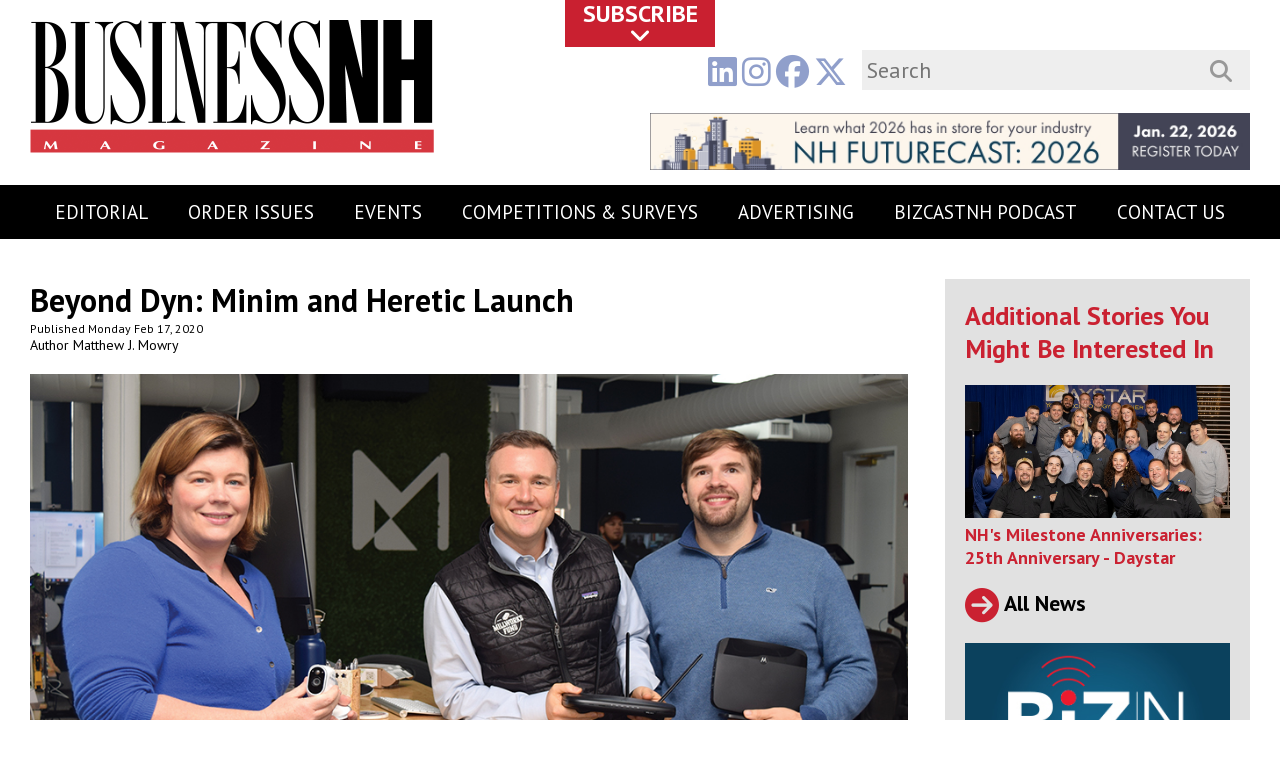

--- FILE ---
content_type: text/html; charset=UTF-8
request_url: https://www.businessnhmagazine.com/article/beyond-dyn-minim-and-heretic-launch
body_size: 5735
content:
<!DOCTYPE html>
<html lang="en">
	<head>
		<meta http-equiv="content-type" content="text/html; charset=iso-8859-1" charset="UTF-8" />
		<title>Business NH Magazine</title>
		<meta name="description" content="" />
		<meta name="viewport" content="width=device-width"/>
		<base href="https://www.businessnhmagazine.com/">
		<link defer href="https://www.firehorse-cms.com/Assets/CSS/style.css?d=1768925377" rel="stylesheet" type="text/css">
		<script src="//code.jquery.com/jquery-3.3.1.min.js" type="text/javascript"></script>
		<script src="https://www.firehorse-cms.com/Assets/JS/loadstylesheet.js" type="text/javascript"></script><style>.bg-black { background-color: #000; padding: 20px 0;}.bg-red { background-color: #c92030; padding: 20px 0;}.bg-grey { background-color: #666; padding: 20px 0;}.bg-mgrey { background-color: #e1e1e1; padding: 20px 0;}.bg-lgrey { background-color: #efefef; padding: 20px 0;}</style><script type='text/javascript' src='https://platform-api.sharethis.com/js/sharethis.js#property=59c939929b774c00116590ad&product=inline-share-buttons' async='async'></script><script defer type="text/javascript" src="https://www.businessnhmagazine.com/Components/Ad/Assets/JS/Ad.php"></script><script defer type="text/javascript" src="https://www.businessnhmagazine.com/Components/Ad/Assets/JS/AdClicked.php"></script>
					<script>
						$(document).ready(function() {
							loadStyleSheet('https://www.businessnhmagazine.com//Components/Newsarticle/Assets/CSS/Block.NewsArticle.css');
						});
					</script>
				<link rel="canonical" href="https://www.businessnhmagazine.com/article/beyond-dyn-minim-and-heretic-launch" />
					<meta property="og:title" content="Beyond Dyn: Minim and Heretic Launch: Business NH Magazine" />
					<meta property="og:description" content="" />
					<meta property="og:image" content="https://www.businessnhmagazine.com/UploadedFiles/NewsArticle/8334/Minim.jpg" />
					<meta property="og:site_name" content="" />
					<meta property="og:url" content="https:/www.businessnhmagazine.com/article/beyond-dyn-minim-and-heretic-launch" />
				

						<!-- Google tag (gtag.js) -->
						<script async src="https://www.googletagmanager.com/gtag/js?id=G-K52CJ3NRX3"></script>
						<script>
						  window.dataLayer = window.dataLayer || [];
						  function gtag(){dataLayer.push(arguments);}
						  gtag("js", new Date());

						  gtag("config", "G-K52CJ3NRX3");
						</script>
							<link defer href="https://www.businessnhmagazine.com/Templates/Default/template.css?d=1768925377" rel="stylesheet" type="text/css">
		<script defer src="https://kit.fontawesome.com/f0b4594077.js" crossorigin="anonymous"></script>
		<script defer src="https://www.businessnhmagazine.com/Templates/Default/template.js?d=1768925377" type="text/javascript"></script>
							<link rel="icon" type="image/png" href="https://www.businessnhmagazine.com/Icon.jpg">
			</head>
	<body>
				<div id="subscribe">
			<div id="subscribe-drop" class="clearer">
				<div class="container clearer">
					<div id="title" class="clearer">
						<div id="logo">
							<a href="https://www.businessnhmagazine.com/">
								<img src="https://www.businessnhmagazine.com/Business-NH-Magazine.png" alt="Business NH Magazine"/>
							</a>
						</div>
						Newsletter and Subscription Sign Up
					</div>
					<div class="flex">
						<div class="subscribe-intro">
							<strong class="title">Stay in touch! </strong><br />
							Start by signing up for our email updates by filling out the form to the right.  When you submit, you'll be signed up and then directed to our online subscription form.
						</div>
						<div id="subscribeFormWrapper">
							<div id="subscribe-form" class="subscribe-form">
								<label for="email">Email:</label> <input type="email" validate="email" name="email" id="email" required><br />
								<label for="fname">First Name:</label> <input type="text" name="fname" id="fname" required><br />
								<label for="lname">Last Name:</label> <input type="text" name="lname" id="lname" required><br />
								<input type="button" name="submitSubscribe" id="submitSubscribe" value="Submit">
							</div>
							<div id="subscribeMessage"></div>
						</div>
					</div>
				</div>
			</div>
			<div id="subscribe-tab" class="subscribe-action">
			Subscribe<br /><i class="fa fa-angle-down" aria-hidden="true"></i>
			</div>
		</div>
		<header>
			<div id="header" class="container">
				<div id="logo"><a href="https://www.businessnhmagazine.com/"><img src="https://www.businessnhmagazine.com/Business-NH-Magazine.png" width="404" height="133" alt="Business NH Magazine"></a></div>
				<div id="headerRight">
					<div class="flex">
						<div id="social">
															<a class="social linkedin" href="http://www.linkedin.com/company/business-nh-magazine" target="_blank"><i class="fa-brands fa-linkedin"></i></a> 
																						<a class="social instagram" href="https://www.instagram.com/businessnhmagazine" target="_blank"><i class="fa-brands fa-instagram"></i></a> 
																						<a class="social facebook" href="http://www.facebook.com/BusinessNHMag" target="_blank"><i class="fa-brands fa-facebook"></i></a> 
																						<a class="social twitter" href="https://twitter.com/BusinessNHMag" target="_blank"><i class="fa-brands fa-x-twitter"></i></a> 
													</div>		
						<div id="search">
							<form action="https://www.businessnhmagazine.com/search/" method="get">
								<input type="text" required="yes" name="search" placeholder="Search" required><input type="submit" name="submit" value="&#xf002;">
							</form>
						</div>
					</div>		
					<div id="cart">
											</div>
					<div id="topBanner">
						<a class="AdLink" rel="151" href="https://www.businessnhmagazine.com/nh-futurecast-2026" target="_blank"><img src="https://www.businessnhmagazine.com/Components/Ad/Assets/AJAX/ShowAd.php?id=151" alt="NH Futurecast: 2026"></a>					</div>
				</div>
			</div>
			<div id="navigation">
				
			<div id="nav" class="nav">
			<div id="mobile-nav">
				<div>
				<div class="bar"></div>
				<div class="bar"></div>
				<div class="bar"></div>
				</div>
				<span>MENU</span>
			</div>
			<ul class="clear">
			<li class="dropdown" rel="1"><a href="https://www.businessnhmagazine.com/editorial" >Editorial</a><ul><li><a href="https://www.businessnhmagazine.com/editorial-calendar" >Editorial Calendar</a><li><a href="https://www.businessnhmagazine.com/how-to-get-coverage" >How to get coverage</a><li><a href="https://www.businessnhmagazine.com/subscribe" >Subscribe</a><li><a href="https://www.businessnhmagazine.com/policies" >Policies</a></ul></li><li class="" rel="8"><a href="https://www.businessnhmagazine.com/order-issues" >Order Issues</a></li><li class="dropdown" rel="9"><a href="https://www.businessnhmagazine.com/events" >Events</a><ul><li><a href="https://www.businessnhmagazine.com/nh-futurecast-2026" >NH Futurecast: 2026</a><li><a href="https://www.businessnhmagazine.com/2026-ultimate-biznh-bash" >2026 Ultimate Biz(NH) Bash</a><li><a href="https://www.businessnhmagazine.com/made-in-nh-expo" >Made in NH Expo</a><li><a href="https://www.businessnhmagazine.com/2025-business-of-the-year-awards-luncheon" >2025 Business of the Year Awards Luncheon</a><li><a href="https://www.businessnhmagazine.com/breakfast-with-the-best" >Breakfast With the Best</a><li><a href="https://www.businessnhmagazine.com/launch-603" >Launch 603</a><li><a href="https://www.businessnhmagazine.com/annual-events" >Annual Events</a><li><a href="https://www.businessnhmagazine.com/nh-health-care-forum" >NH Health Care Forum</a></ul></li><li class="dropdown" rel="10"><a href="https://www.businessnhmagazine.com/competitions" >Competitions & Surveys</a><ul><li><a href="https://www.businessnhmagazine.com/top-women-led-businesses-in-nh" >Top Women-Led Businesses in NH</a><li><a href="https://www.businessnhmagazine.com/top-100-private-companies" >Top 100 Private Companies</a><li><a href="https://www.businessnhmagazine.com/top-engineering-firms" >Top Engineering Firms</a><li><a href="https://www.businessnhmagazine.com/top-credit-unions-in-nh" >Top Credit Unions In NH</a><li><a href="https://www.businessnhmagazine.com/top-banks-in-nh" >Top Banks In NH</a><li><a href="https://www.businessnhmagazine.com/startup-stars" >Startup Stars</a><li><a href="https://www.businessnhmagazine.com/best-companies-to-work-for" >Best Companies to Work For</a><li><a href="https://www.businessnhmagazine.com/business-of-the-year-awards" >Business of the Year Awards</a><li><a href="https://www.businessnhmagazine.com/top-law-firms" >Top Law Firms</a><li><a href="https://www.businessnhmagazine.com/top-family-owned-businesses" >Top Family-Owned Businesses</a></ul></li><li class="dropdown" rel="11"><a href="https://www.businessnhmagazine.com/advertising" >Advertising</a><ul><li><a href="https://www.businessnhmagazine.com/submission-guidelines" >Submission Guidelines</a><li><a href="https://www.businessnhmagazine.com/demographics" >Demographics</a><li><a href="https://www.businessnhmagazine.com/circulation" >Circulation</a><li><a href="https://www.businessnhmagazine.com/request-a-media-kit" >Request a Media Kit</a><li><a href="https://www.businessnhmagazine.com/special-services" >Special Services</a></ul></li><li class="" rel="12"><a href="https://www.businessnhmagazine.com/bizcastnh-podcast" >BizCastNH Podcast</a></li><li class="dropdown" rel="7"><a href="https://www.businessnhmagazine.com/contact-us" >Contact Us</a><ul><li><a href="https://www.businessnhmagazine.com/about-us" >About Us</a><li><a href="https://www.businessnhmagazine.com/feedback" >Feedback</a></ul></li></ul></div>			</div>
		</header>
		<main>
			<div id="main">
				<div class="block large-top-padding large-bottom-padding block-newsarticles NewsArticleBlock"><div class="container"><div class="withsidebar flex"><div class="col1"><div class="articleHeader"><h1>Beyond Dyn: Minim and Heretic Launch</h1><p class="published">Published Monday Feb 17, 2020</p><p class="author">Author Matthew J. Mowry</p></div><div class="articleBody"><p><img src="https://www.businessnhmagazine.com/UploadedFiles/Images/Minim.jpg" alt="" width="1000" height="608" /><br /><em>From left: Liz Hitchcock&comma; Gray Chynoweth and Jeremy Hitchcock of Minim. Photo by Christine Carignan.</em></p>
<hr />
<p>For most of its existence&comma; Dyn was the type of tech firm everyone in NH wanted to replicate. A fast-growing company known as a cool employer of young talent&comma; Dyn was absorbed by Oracle in 2016 when it was reportedly purchased for more than $600 million. (The Manchester location officially closes this month.) But that&rsquo;s not to say there aren&rsquo;t traces of its innovation still to be found.</p>
<p>Several former leaders and employees are starting new ventures. Among them is Minim&comma; a cloud-managed Wi-Fi and IoT security startup&comma; founded by Dyn co-founder and former CEO Jeremy Hitchcock. And he&rsquo;s enlisted seven former co-workers in the new venture&comma; including former Dyn COO Gray Chynoweth and Minim&rsquo;s CEO.</p>
<p><strong>Minim Secures Homes</strong><br />As homes become more connected and smarter&comma; homeowners are increasingly vulnerable to online attacks. Minim&comma; in Manchester&comma; markets its software to internet service providers and consumer device manufacturers as an extra layer of security. A mobile app provides reports on security issues&comma; parental controls and customer support. &nbsp;</p>
<p>&ldquo;You want to feel secure at home&comma;&rdquo; Hitchcock says. &ldquo;We lock our cars and house doors. People want that same <br />[Wi-Fi] security.&rdquo;</p>
<p>Chynoweth says with one app&comma; a homeowner can ensure the security of their network and all the devices on it. Hitchcock notes Minim can also determine what&rsquo;s behind any problems.</p>
<p>Liz Hitchcock&comma; a founder and investor in Minim and a former Dyn employee&comma; says she knew they were on the right path when an engineer told her that her own home had been compromised. &ldquo;I felt safer&comma;&rdquo; she says of knowing it was addressed. She also likes that when it&rsquo;s time for the kids to do homework&comma; she can shut off the internet or see what they are doing online.</p>
<p>Launched a year ago&comma; Minim has helped more than 55 service providers and tens of thousands of users&comma; Jeremy Hitchcock says. The company started with five engineers and is already up to 32.</p>
<p>So why did these successful executives even want to start a new company? &ldquo;When what you love is building a successful company&comma; you do more of that&comma;&rdquo; says Chynoweth.</p>
<p>Jeremy Hitchcock says he was inspired by a highly publicized attack on Dyn in 2016. The Mirai botnet used more than 600&comma;000 unsecure webcams and other devices to attack and take down Dyn&rsquo;s system&comma; subsequently taking offline Twitter&comma; Reddit&comma; Netflix and Airbnb.</p>
<p>And while Dyn is gone&comma; its presence lives on in NH&rsquo;s tech ecosystem. &ldquo;The culture of Dyn remains active. The people who made up the company are still sticking together&comma;&rdquo; Chynoweth says. &ldquo;What&rsquo;s more exciting than one company changing the tech scene is 10.&rdquo;</p>
<p><strong>Automating Sales</strong><br />Another startup emerging from that talent pool is Heretic Technology in Goffstown. The firm was founded by CEO Brent Hale&comma; a former sales manager at Dyn. Heretic&rsquo;s first product&comma; Maverick&comma;&nbsp;is a virtual sales assistant app designed to develop sales prospects and automate engagement.</p>
<p>Hale originally started Heretic as a development and consulting firm in 2017. &ldquo;People were struggling on the sales side with engagement and relationships&comma;&rdquo; he says.</p>
<p>Hale says most sales products don&rsquo;t solve the real issues salespeople face. &ldquo;What about the people I need to stay connected with? People who say my budget season is X&comma; call me back then. As a rep&comma; I don&rsquo;t know where I will be in six months.&nbsp; If I forget to follow up or don&rsquo;t have time&comma; I will likely have lost that relationship and potential sale&comma;&rdquo; Hale says.</p>
<p>Maverick allows salespeople to create automated responses from customizable email templates and then set them to be sent to clients at a certain time.</p>
<p>&ldquo;You can write a customized email talking about Thanksgiving coming up or asking if maternity leave went well.&nbsp; Maverick will automatically send it&comma;&rdquo; Hale says.</p>
<p>Once it has made contact&comma; Maverick creates a listing in the customer management system and limits how much email can be sent to avoid being labeled a spammer.</p>
<p>&ldquo;If you want contacts to know about a webinar coming up&comma; [Maverick] will send a message out to your contacts&comma;&rdquo; Hale says.</p>
<p>Maverick costs $100 to $200 per month per rep&comma; depending on the level of service.</p>
<p>For more information about Minim&comma; visit <a href="http://www.minim.co" target="_blank">minim.co</a>. For details on Maverick&comma; visit <a href="http://www.maverickapp.io" target="_blank">maverickapp.io</a>.</p>
										<div class="articleLinks flex">
											<div class="col1">
												<a href="https://www.businessnhmagazine.com/article" class="button">All Stories</a>
											</div>
											<div class="col2">
												<!-- ShareThis BEGIN -->
												<div class="sharethis-inline-share-buttons"></div>
												<!-- ShareThis END -->
											</div>
										</div>
										</div></div><div class="col2 sidebar"><div class="sidebarWrapper"><div class="upsell"><h2>Additional Stories You Might Be Interested In</h2>
															<aside>
																<a href="https://www.businessnhmagazine.com/article/nhs-milestone-anniversaries-25th-anniversary-daystar"><img src="https://www.businessnhmagazine.com/UploadedFiles/NewsArticle/12899/Daystar-25.jpg" class="" alt="NH's Milestone Anniversaries: 25th Anniversary - Daystar">
																<h3>NH's Milestone Anniversaries: 25th Anniversary - Daystar</h3></a>
															</aside>
														<a href="https://www.businessnhmagazine.com//editorial" class="all-stories"><i class="fa fa-arrow-circle-right" aria-hidden="true"></i> All News</a></div><a class="AdLink" rel="54" href="https://www.businessnhmagazine.com/bizcastnh-podcast" target="_blank"><img src="https://www.businessnhmagazine.com/Components/Ad/Assets/AJAX/ShowAd.php?id=54" alt="Listen to the latest episode of the BizCast NH podcast"></a></div></div></div></div></div>			</div>
		</div>
		</main>
		<footer>
			<div id="footer" class="container clearer">
			
			<div id="social">
									<a class="social linkedin" href="http://www.linkedin.com/company/business-nh-magazine" target="_blank"><i class="fa-brands fa-linkedin"></i></a> 
													<a class="social instagram" href="https://www.instagram.com/businessnhmagazine" target="_blank"><i class="fa-brands fa-instagram"></i></a> 
													<a class="social facebook" href="http://www.facebook.com/BusinessNHMag" target="_blank"><i class="fa-brands fa-facebook"></i></a> 
													<a class="social twitter" href="https://twitter.com/BusinessNHMag" target="_blank"><i class="fa-brands fa-x-twitter"></i></a> 
							</div>	
			Copyright &copy; 2005-2026 
			Business NH Magazine.<br />
			All Rights Reserved. &#8226; 
			1001 Elm St. &#8226; 
			Suite 204 &#8226; 
			Manchester, NH 03101 &#8226; 
			Phone: <a href="tel:603-626-6354">603-626-6354</a> &#8226; 
			Fax: 			<br /><br />
			<a href="http://www.firehorsecreative.com" target="_blank"><img src="https://www.firehorse-cms.com/Assets/Images/logo-white.png" alt="Site by Firehorse Creative"></a>
			</div>
					</footer>
	</body>
</html>


--- FILE ---
content_type: text/html; charset=UTF-8
request_url: https://www.businessnhmagazine.com/Components/Ad/Assets/JS/AdClicked.php
body_size: 250
content:

				$(document).ready(function() {
					$('a.AdLink').bind('click',function() {
						$.ajax({
							type: 'POST',
							url: 'https://www.businessnhmagazine.com/Components/Ad/Assets/AJAX/AdClicked.php',
							data: 'adid='+$(this).attr('rel'),
							success: function(msg){
								//console.log(msg);
							}
						});
					});
				});
			

--- FILE ---
content_type: text/css
request_url: https://www.businessnhmagazine.com/Templates/Default/template.css?d=1768925377
body_size: 4250
content:
@import url('https://fonts.googleapis.com/css?family=PT+Sans:400,400i,700,700i');
@import url('https://maxcdn.bootstrapcdn.com/font-awesome/4.4.0/css/font-awesome.min.css');
* {
	margin:0px;
	padding:0px;
	box-sizing:border-box;
}
body {
	font-family:"PT Sans", Arial,Verdana,sans-serif;
	font-size:18px;
	color:#000;
}

.Alert {
	background-color: #F7D3A5;
}

.BadAlert {
	border: 1px solid red;
	height: auto;
	background: #EFE0E0;
	border-radius: 5px;
	-moz-border-radius: 5px;
	padding: 10px;
	margin-bottom: 10px;
} 

.BadNews {
	color: red;
	font-weight: bold;
}

.GoodAlert {
	padding: 10px;
	border: 1px solid green;
	height: auto;
	background: #E2EFE0;
	border-radius: 5px;
	-moz-border-radius: 5px;
	margin-bottom: 10px;
}
.fa-facebook-square {
	color: blue;
	margin: 0px 7px 0px 0px;
}
img {
	max-width:100%;
	height:auto;
}
.container {
	max-width: 1240px;
	margin:0px auto;
	padding:0px 10px;
}
input {
	border-radius: 0;
}
input[type=radio] {
}
.clearer:after {
	content:' ';
	display:block;
	clear:both;
}
.Shipping {font-size: 11px;}
.BadNews {color: red;}
.GoodNews {color: green;}
ul,ol {margin-left: 15px;}
.col1of3 {width: 33%; float: left; padding-right: 15px;}
.col1of2 {width: 50%; float: left; padding-right: 15px;}
.col3of3 {width: 100%; float: left;}
.Subscribe label {display:block;width:100%;margin: 5px 0px 4px}
.Subscribe input,
.Subscribe select,
.Subscribe textarea {
	width: 100%;
	border: 1px solid #c8c8c8;
	padding: 8px;
	border-radius: 3px;
	background: #fff;
}
.Subscribe textarea {
	height: 50px;
}
.Subscribe input[type=radio] {
	width: 20px;
}
.Subscribe input[type="submit"] {
	background: #ca2131;
	color: #fff;
	font-size: 20px;
	font-weight: bold;
	padding: 10px;
	display:block;
	width: 250px;
	text-align:center;
	text-transform: uppercase;
	margin: 15px 0;
}
.issueImage {width: 33%; float: right;margin: 0px 0px 15px 15px}
li {line-height: 24px;}
h4 {font-size: 26px;}
/* SUBSCRIBE */
#subscribe {
	position:fixed;
	width:100%;
	z-index:5;
}
#subscribe-drop {
	background-color:#c92030;
	color:#fff;
	width:100%;
	padding:10px;
	display:none;
}
#subscribe #title {
	background-color:#fff;
	padding:15px;
	font-size:44px;
	line-height:180%;
	text-align:center;
	color:#000;
	margin-bottom:15px;
	font-weight:bold;
}
#subscribe #logo {
	float:left;
	margin:0px 100px 0px 30px;
	width:250px;
	vertical-align:middle;
}
#subscribe #logo img {
	display:block;
}
#subscribe .subscribe-intro {
	padding-left:40px;
	width: 50%;
}
#subscribe #subscribeFormWrapper {
	width: 50%;
}
#subscribeMessage * {
	text-align: center;
	color: #fff;
}
#subscribeMessage p {
	margin-bottom: 5px;
}
.subscribe-form label {
	width:30%;
	display:inline-block;
	text-align:right;
	padding:5px;
}
.subscribe-form input:not([type='button']) {
	background-color:#fff;
	padding:5px;
	width:61%;
}
.subscribe-form input[type='button'] {
	background-color:#000;
	color:#fff;
	padding:5px 30px;
	border:1px solid #fff;
	text-transform:uppercase;
	font-size:20px;
	display:block;
	text-align:center;
	margin:0px 0 0 31%;
	width:61%;
}
#subscribe #subscribe-tab {
	background-color:#c92030;
	display:block;
	text-align:center;
	margin:0px auto;
	color:#fff;
	text-transform:uppercase;
	font-weight:bold;
	font-size:24px;
	line-height:75%;
	padding-top:5px;
	width:150px;
	cursor:pointer;
}
/* SUBSCRIBE */
/* HEADER */
header {
	position:relative;
	z-index:3;
}
#header #logo {
	padding:20px 0px;
	float:left;
	width: 40%;
}
#header #topBanner {
	width: 100%;
	max-width: 600px;
	height: auto;
	float: right;
	margin-top:10px;
}
#header #search {
	width:53%;
}
#header #search form {
	float:right;
	width:100%;
}
#header #search form input {
	height:40px;
	width:85%;
	padding-left:5px;	
	color:#000;
	background-color:#eee;
	font-size:22px;
	vertical-align:middle;
}
#header #search form input[type='text'] {
	border-right:0px;
	margin: 0;
}
#header #search form input[type='submit'] {
	width:15%;
	height:40px;
	background-color:#eee;	
	padding:0px;
	border:0px;
	vertical-align:middle;
	text-align:center;
	color:#989898;
	font-family: FontAwesome, 'Helvetica Neue', Helvetica, Arial, sans-serif;
}
#header #headerRight {
	float: left;
	width: 60%;
}
#header #headerRight .flex {
	margin-top: 50px;
}
#header #cart {
	display: block;
	text-align: right;
	color: #000;
	font-size: 26px;
	margin-top: 10px;
}
	.notification-number {
		color: #fff;
		background: red;
		border-radius: 10px;
		font-size: 10px;
		width: 14px;
		display: block;
		height: 14px;
		line-height: 14px;
		text-align: center;
		position: absolute;
		top: 5px;
		left: 0px;
		z-index: 99;
	}
	.notification-number.number0 {
		display: none;
	}
#header #social {
	width: 45%;
	text-align: right;
	margin-right:2%;
}
#header .viewCart {
	margin-bottom: 10px;
}
#header a.social {
	color:rgba(33,63,151,.5);
	padding-top:4px;
	width:40px;
	height:40px;
	font-size:33px;
}
#header a.social:hover {
	color:rgba(33,63,151,.8);
}
/* ^ HEADER */
/* NAVIGATION */
header #nav {
	background-color:#000;
	clear:both;
}
header #nav {
	text-align:center;
}
header #nav > ul {
	list-style:none;
	display:inline-block;
	width:100%;
	display:block;
	margin:0px auto;	
    font-size: 0px; /*elimiates spacing between li*/
}
header #nav ul li {
	margin-bottom:0px;
}
header #nav > ul > li {
	display:inline-block;
}
header #nav a {
	text-decoration:none;
}
header #nav li:hover a {
	color:#fff;
}
header #nav ul li a {
	color:#fff;
	text-decoration:none;
	text-transform:uppercase;
	display:block;
	padding:15px 20px;
	font-size:19px;
	font-weight:400;
	margin: 0;
}
header #nav > ul > li:hover > a {
	background-color:#999;
}
header #nav > ul > li ul  {
	display:none;
	position:absolute;
    text-align:left;
	background-color:rgba(0,0,0,.75);
	margin-left:0px;
}
header #nav > ul > li ul li {
	display:block;
}
header #nav > ul > li ul li a {
	font-weight:300;
	padding:10px 20px;
}
header #nav > ul > li ul li:hover a {
	background-color:#999;
}
/* ^ NAVIGATION */
/* CONTENT */
#main {
	margin-top:0px;
}
#left {
	float:left;
	width:75%;
	padding-right:50px;
	padding-bottom:30px;
}
#right {
	float:left;
	width:25%;
	background-color:#e1e1e1;
	padding:20px;
}
#right img {
	max-width: 100%;
	min-width: 1px;
}
#right .AdLink {
	width: 100%;
	text-align: center;
	margin-top: 15px;
	display:block;
}
#right .homeArticle {
	min-height: 100px;
}
.Quantity {
	width: 100px;
	padding: 10px;
	border-radius: 5px;
}
#share {
	float:right;
}
aside {
	margin-bottom:20px;
}
h1 {
	color:#ca2131;
	font-size:34px;
	border-bottom:1px solid #000;
	margin-bottom:20px;
}
h2 {
	color:#ca2131;
	font-size:26px;
	margin-bottom:20px;
}
h3 {
	color:#ca2131;
	font-size:18px;
}
/* HEADER */
	header .nav ul li a {
		color: #fff;
	}
/* ^ HEADER */
article h1 {
	color:#000;
	font-size:32px;
	border-bottom:0px;
	margin-bottom:0px;
}
.published {
	font-size:12px;
	margin-bottom: 0px;
}
.author {
	font-size:14px;
	margin-bottom: 0px;
}
.articleText {margin-top: 15px;}
a {
	color:#ca2131;
    -webkit-transition: all 0.25s ease;
    transition: all 0.25s ease;
	text-decoration:none;
}
a:hover {
	color:#8a0915;
}
main a:hover {
	text-decoration: underline;
}
.Exhibitor {
	padding: 10px;
	background: #fff;
	margin-bottom: 5px;
}
.Exhibitor:nth-of-type(even) {
	background: #efefef;
}
.Exhibitor img {
	max-width: 150px;
	float: right;
	margin: 0px 0px 15px 15px;
}
.button {
	background-color:#c92030;
	border:1px solid #fff;
	padding:10px 20px;
	font-size:24px;
	color:#fff;
	text-decoration:none;
	display:inline-block;
	font-weight:400;
	text-transform:uppercase;
	margin-top: 10px;
}
.button-small {
	font-weight: normal;
	padding: 5px 10px;
	font-size: 20px;
	border-radius: 10px;
}
.button:hover {
	background-color:#8a0915;
	color:#fff;
}
.circle {
	margin:0px auto;
	border-radius:50%;
	font-size:25px;
	overflow:Hidden;
	display:inline-block;
	text-align:center;
	width:40px;
	height:40px;
	padding-top:3px;
	vertical-align:middle;
}
.circle.light {
	background-color:#fff;
	color:#666;
}
hr {
	border-style:solid;
	border-top:1px;
	border-color:#000;
	height:0px;
	margin:15px 0px;
	display:block;
	clear:both;
}
div.all-stories {
	text-align:center;
	position:relative;
}
div.all-stories a {
	background-color:#fff;
	position:relative;
	z-index:2;
	padding:0px 30px;
	position:absolute;
	margin-top:-20px;
	margin-left:-90px;
}
a.all-stories {
	font-size:22px;
	color:#000;
	font-weight:bold;
}
a.all-stories .fa {
	color:#ca2131;
	font-size:34px;
	vertical-align:top;
}
div.all-stories hr {
	width:100%;
	top:50%;
	z-index:1;
	margin:0px;
}
.tilt {
	border:3px solid #fff;
	-ms-transform: rotate(-7deg); /* IE 9 */
    -webkit-transform: rotate(-7deg); /* Chrome, Safari, Opera */
    transform: rotate(-7deg);
}
#top-stories #scroller {
	margin-bottom:30px;
}
#top-stories #scroller #scroller-slider > div {
	float:left;
	padding:0px 10px;
	width:305px;
	max-width: 305px;
	max-height: 340px;
	overflow: hidden;
}
#top-stories .stories.setheight > div {
	float:left;
	padding:0px 10px;
	max-width:305x;
	max-height: 350px;
	height: 350px;
	width:33%;
	overflow: hidden;
}
#xtop-stories .stories > div:first-of-type {
	padding-left:0px;
	max-width:300px;
}
#xtop-stories .stories > div:last-of-type {
	padding-right:0px;
	max-width:300px;
}
.homeArticle {
	/* min-width: 290px; */
	min-height: 193px;
	overflow: hidden;
	/* max-width: 120%; */
}
span.sliderimage {
	max-width: 290px;
	max-height: 193px;
	overflow: hidden;
	display:block;
	margin-bottom: 10px;
}
#scroller-slider span.sliderimage,
span.sliderimage a {
	display: flex;
	justify-content: center;
}
span.sliderimage img {
	height: 193px;
	overflow: hidden;
	max-width: 140%;
	flex: none;
}

p {
	margin-bottom:15px;
}
.sponsors {
	text-align: center;
	background: #fff;
	padding: 10px;
}
textarea,
input {
	border:1px solid #c8c8c8;
	color:#000;
	background-color:#eee;
	vertical-align:middle;
}
input[type='submit'] {
	cursor:pointer;
	background-color:#eee;	
	padding:0px;
	vertical-align:middle;
	text-align:center;
	color:#000;
}
input[type='submit'].button {
	background: #ca2131;
	color: #fff;
	font-size: 20px;
	font-weight: bold;
	padding: 10px;
	display:block;
	width: 250px;
	text-align:center;
	text-transform: uppercase;
	margin: 15px 0;
}
.imgLeft {
	margin:0px 10px 10px 0px;
	float:left;
	border:1px solid #fff;
	max-width: 50%;
}
.imgRight {
	margin:0px 0px 10px 10px;
	float:right;
	border:1px solid #fff;
	max-width: 50%;
}
/* ^ CONTENT */
/* FOOTER */
footer {
	color:#999;
	background-color:#333;
	text-align:center;
	font-size:16px;
	padding-bottom:50px;
	padding-top: 25px;
}
#footer-blocks {
	background-color:#666;
	color:#fff;
	margin-top:30px;
}
#footer-blocks .container {
	display:table;
}
#footer-blocks .block {
	padding:20px;
	display:table-cell;
}
#footer-blocks .block:first-of-type {
	width:43%;
}
#footer-blocks .block .title {
	font-size:28px;
	display:block;
	margin-bottom:10px;
}
#footer-blocks .block a {
	color:#fff;
	font-size:22px;
	font-weight:bold;
}
#footer-blocks .block.red-block {
	background-color:#ca2131;
}
#footer-nav {
	display: none; /*display:table;*/
	width:100%;
	margin-bottom:30px;
}
footer ul {
	padding:20px;
	display:table-cell;
	list-style:none;
	text-align:left;
}
footer ul .title {
	text-transform:uppercase;
	margin-bottom:10px;
	font-weight:bold;
}
footer a {
	color:#999;
}
footer a:hover {
	color:#fff;
}
footer #social {
	float:right;
}
footer a.social {
	color:#c9c9c9;
	width:45px;
	height:45px;
	font-size:34px;
}
footer a img {
	max-width: 180px;
}
/* ^ FOOTER */
/* MOBILE */
#mobile-nav {
	display:none;
	text-transform:uppercase;
	color:#fff;
	text-align:center;
	padding:7px 10px;
	height:37px;
	width:100px;
	font-family:Arial;
	margin:0px auto;
}
#mobile-nav > div {
	width:25px;
	float:right;
}
#mobile-nav div.bar {
	height:3px;
	background-color:#fff;
	margin:3px 0px;
}
#mobile-nav span{
	float:right;
	display:block;
	padding:0px 5px;
	font-size:14px;
	line-height:22px;
}
.sidebar {
	padding: 20px;
	background: #e1e1e1;
}
.upsell {
	padding-bottom: 20px;
}
#paymentComplete {
	display: none;
}

#iframe_holder .col-md-offset-2 {
	margin-left: 0 !important;
}
#iframe_holder {
	overflow: hidden;
}
#iframe_holder iframe {
	margin-left: -150px;
}
.panelContent #iframe_holder iframe {
	margin-left: -10px;
}
.blockform,
.blockform .form-wrapper {
	padding: 0;
}
/* SEARCH */
	.block-newsarticleresults {
		margin-bottom: 15px;
		padding-bottom: 15px;
		border-bottom: 1px solid #666;
	}
	.block-newsarticleresults h4 {
		margin-bottom: 15px;
		font-size: 24px;
	}
	.block-newsarticleresults .authorWrap {
		margin-bottom: 10px;
	}
	.block-newsarticleresults .articleDetails {
		order: 0;
		width: 100%;
	}
	.block-newsarticleresults.withimage .articleDetails {
		order: 0;
		width: 70%;
	}
	.block-newsarticleresults .articleImage {
		order: 1;
		width: 0;
	}
	.block-newsarticleresults.withimage .articleImage {
		width: 30%;
	}
	.block-newsarticleresults .searchButton {
		margin-top: 15px;
	}
/* ^ SEARCH */
.AdLink {
	display: block;
	margin-bottom: 10px;
}
@media (max-width:1150px) {	
	#subscribe #logo {
		margin:0px 20px;
	}
	#subscribe #title {
		font-size:26px;
		line-height:72px;
	}
}
@media (max-width:990px) {	
	header #nav ul li a {
		font-size:14px;
	}
	#subscribe .subscribe-intro,
	#subscribe #subscribeFormWrapper,
	#header #logo, #header #search, #header #social {
		width:100%;
		float:none;
		text-align:center;
		margin:0;
		display:block;
		clear:both;
	}
	#subscribe #subscribeFormWrapper,
	#subscribe .subscribe-intro {
		padding: 0;
		margin: 10px 0;
	}

	#header #logo {
		padding-top:50px;
	}
	#subscribe #subscribe-tab {
		font-size:18px;
	}
	#header #search {
		width:300px;
		margin:0px auto 20px auto;
		overflow:hidden;
	}
	#header #social {
		margin-bottom:20px;
	}
}
@media (max-width:900px) {
	.block-hometopimage .uploadImage {
		display: none;
	}
	.block-hometopimage .blockUploadImage {
		position: relative;
		background-color: #ccc;
	}
	.block-hometopimage #current-issues #issue,
	.block-hometopimage #current-issues {
		position: relative;
		background: transparent;
		width: 100%;
	}
	.block-hometopimage #current-issues {
		position: relative;
	}
	.block-hometopimage #current-issues #issue .cover {
		float: left;
		margin-top: 8%;
		margin-right: 30px;
	}
	footer ul {
		display:inline;
		width:33.3%;
		float:left;
	}
	footer ul:nth-of-type(4) {
		clear:left;
	}
	#header #headerRight,
	#left, #right {
		float:none;
		width:100%;
	}
	#header #headerRight .flex {
		margin-top: 0px;
	}
	.imgRight,.imgLeft {max-width: 100%;}
	#left {
		padding-right:0px;
	}
	#right {
		text-align:center;
	}
	#footer-blocks .block {
		display:block;
		overflow:hidden;
		width:100% !important;
	}
	#footer-blocks .container {
	padding:0px;
	}
	.block-newsarticles .stories div {
		width: 100%;
		margin-bottom: 20px;
		margin-right: 0;
		text-align: center;
	}
	span.sliderimage {
		max-width: 1290px;
		max-height: 1193px;
	}
}
@media (max-width:790px) {
	#mobile-nav {
		display:block;
	}
	header #nav > ul {
		position:absolute;
		display:none;
		background-color:#000;
	}
	header #nav > ul > li {
		display:block;
		text-align:left;
	}
	header #nav > ul > li ul {
		position:relative;
		background-color:#333;
	}
	.stories > div {
		width:50%;
	}
	#top-stories #scroller {
		width: 370px;
	}
	.stories > div:nth-of-type(odd) {
		clear:left;
	}
	#subscribe #logo {
		float:none;
		width:100%;
		text-align:center;
		margin:0px;
	}
	#subscribe #logo img {
		display:inline;
		width:50%;
	}
	#subscribe #title {
		line-height:normal;
	}
}
@media (max-width:690px) {
	.Exhibitor img {
		max-width: 100%;
		float: none;
		margin: 0px 0px 15px 0px;
		display: block;
	}
	.stories.setheight > div,
	.stories div {
		width: 100%;
		margin-bottom: 25px;
		height: 300px;
	}
	.col1of3,
	.col3of3,
	.col1of2,
	.issueImage {width: 100%;}
	
	.block-newsarticleresults.withimage .articleImage,
	.block-newsarticleresults.withimage .articleDetails,
	.subscribe-intro, .subscribe-form {
		float:none;
		width:100%;
		padding:0px 0px 20px 0px;
	}
	footer #social {
		float:none;
		margin-bottom:20px;
	}
}
@media (max-width:500px) {
	footer ul {
		width:50%;
	}
	footer ul:nth-of-type(4) {
		clear:none;
	}
	footer ul:nth-of-type(odd) {
		clear:left;
	}
	#share {
		float:none;
	}
	#header #logo img {
		width:75%;
	}
}
@media (max-width:360px) {
	#subscribe #subscribe-form label {
		display:block;
		text-align:left;
		width:100%;
	}
	#subscribe #subscribe-form input:not([type="submit"]) {
		width:100%;
	}
}

@media (max-width:1500px) {
}
@media (max-width:1300px) {
}
@media (max-width:1200px) {
	.block-blockform .blockform .form-text p {
		width: 100%;
		margin: 0;
	}
}
@media (max-width:1000px) {
	header #links .top-menu,
	.no-mobile {
		display: none;
	}
	.mobile {
		display: block;
	}
	#social {
		position: relative;
		top: 0;
		right: auto;
		text-align: center;
	}
	/* HEADER */
		header { }
	/* ^ HEADER */
	header #logo,
	header #links,
	header #links .phone,
	header #links .top-menu,
	header #links #social,
	#footer .left,
	#footer .right,
	main .right,
	main .left {
		width: 100%;
		margin: 10px 0;
	}
	header #links .phone,
	header #links #social {
		margin: 10px 0;
		padding: 0;
		border: 0px;
		text-align: center;
	}
	#footer .left ul,
	#footer .left,
	#footer .right {
		text-align: center;
		padding: 0;
		border: 0px;
	}
	#footer .left ul li {
		text-align: center;
	}
	main .right {
		text-align: center;
	}
	header .nav > ul > li > a {
		color: #000;
	}
	header .nav > ul > li > a:hover {
		color: #000;
	}
}


--- FILE ---
content_type: text/css
request_url: https://www.businessnhmagazine.com//Components/Newsarticle/Assets/CSS/Block.NewsArticle.css
body_size: 1998
content:
/* CART */
	.customerCart {}
	.customerCart #cartProducts {
		padding: 25px 0;
		margin-top: 5px;
		border-top: 1px solid #999;
		border-bottom: 0px solid #999;
	}
	.customerCart .cartProduct {
		margin: 15px 0;
		padding: 15px 0;
		border-bottom: 1px solid #999;
	}
	.customerCart .cartProduct .cartProductImage {
		width: 15%;
		margin-right: 5%;
	}
	.customerCart .cartProduct .cartProductDescription {
		width: 80%;
	}
	.customerCart .cartProduct .cartProductDescription .cartProductName {
		font-size: 30px;
		font-weight: bold;
	}
	.customerCart .cartProduct .cartProductDescription .cartProductPrice {
		font-weight: bold;
		margin-bottom: 15px;
	}
	.customerCart .cartProduct .cartProductDescription .cartProductRemove {
		font-size: 18px;
		color: red;
		cursor: pointer;
		margin-bottom: 15px;
	}
	.customerCart .cartProduct .cartProductDescription .cartProductQuantity input {
		max-width: 100px;
	}
	.customerCart .cartProduct .cartProductDescription .cartProductQuantity .updateCart {
		cursor: pointer;
		font-size: 16px; 
		color: #566;
	}
	.customerCart .cartMessage {
		margin: 10px 0;
		padding: 10px 0;
	}
	.customerCart .cartMessage p {
		margin-bottom: 5px;
	}
	.customerCart .cartMessage span {
		font-size: 18px;
		color: #393939;
		margin-bottom: 5px;
		display: block;
	}
	.customerCart .cartMessage textarea {
		border: 1px solid #393939;
		padding: 10px;
	}
	.customerCart #cartCheckout {
		margin-top: 20px;
	}
	.customerCart #cartCheckout button {
		cursor: pointer;
	}
/* ^ CART */
/* CHECKOUT */
	.customerCheckout {}
	.customerCheckout .productsWrapper {
		width: 70%;
		padding-top: 20px;
	}
	.customerCheckout .checkoutSummary {
		width: 28%;
		margin-left: 2%;
		padding-top: 20px;
	}
	.customerCheckout #cartProducts {
		margin: 20px 0;
		padding: 20px 0;
		border-top: 1px solid #999;
		border-bottom: 1px solid #999;
	}
	.customerCheckout #cartProducts h4 {
		margin-bottom: 20px;
	}
	.customerCheckout #cartProducts .cartProductImage {
		width: 30%;
		margin-right: 5%;
	}
	.customerCheckout #cartProducts .cartProductDescription {
		width: 65%;
	}
	.customerCheckout .panel {
		margin-bottom: 10px;
	}
	.customerCheckout .panel .checkoutBack {
		color: #a50085;
		font-weight: bold;
		cursor: pointer;
		margin-bottom: 15px;
		font-size: 18px;
	}
	.customerCheckout .panel .panelHeader {
		background: #000;
		color: #fff;
		font-size: 28px;
		padding: 10px;
		border: 1px solid #dfdfdf;
	}
	.customerCheckout .panel .panelContent {
		padding: 10px;
		border-left: 1px solid #dfdfdf;
		border-right: 1px solid #dfdfdf;
		border-bottom: 1px solid #dfdfdf;
		display: none;
	}
	.customerCheckout #panel1.panel .panelContent {
		display: block;
	}
	.customerCheckout .panel .panelButtons {
		padding: 10px;
		text-align: center;
	}
	.customerCheckout .panel .panelButtons button {
		padding: 15px;
		color: #000;
		text-transform: uppercase;
		border: 1px solid #dfdfdf;
		background: #ED7774;
		font-size: 22px;
		cursor: pointer;
		margin: 0 10px;
	}
	.customerCheckout .panel .panelButtons button:hover,
	.customerCheckout .panel .panelButtons button.selected {
		color: #fff;
		border: 1px solid #000;
		background: #8a0915;
	}
	.customerCheckout .panel .checkoutQuestion {
		margin-bottom: 5px;
		display: flex;
		flex-wrap: wrap;
	}
	.customerCheckout .panel .panelButtons button.disabled:hover,
	.customerCheckout .panel .panelButtons button.disabled {
		color: #000;
		background: #afafaf;
		cursor: wait;
	}
	.customerCheckout .panel .checkoutQuestion label {
		width: 20%;
		margin-right: 3%;
		text-align: right;
		padding-top: 10px;
	}
	.customerCheckout .panel .checkoutQuestion select,
	.customerCheckout .panel .checkoutQuestion input {
		width: 72%;
		border: 1px solid #999;
	}
	.customerCheckout .panel .checkoutQuestion .twoquestions {
		width: 72%;
	}
	.customerCheckout .panel .checkoutQuestion .twoquestions input {
		width: 90%;
	}
	.customerCheckout .panel .checkoutQuestion select.error,
	.customerCheckout .panel .checkoutQuestion input.error {
		background: #e8b9b9;
	}
	.customerCheckout .panel .checkoutMessage {
		text-align: center;
		padding-top: 10px;
		font-weight: bold;
		color: red;
	}
	.customerCheckout .panel .checkoutMessage span {
		display: block;
		margin-bottom: 5px;
	}
	.customerCheckout #cartMessage {
		margin-bottom: 15px;
	}
	.customerCheckout .grandTotal {
		text-align: center;
		margin-bottom: 15px;
	}
	.customerCheckout #customerThankYou {
		display: none;
	}
	.customerCheckout option.pickupDate {
		display: none;
	}
/* ^ CHECKOUT */

/* SCROLLER */
	#top-stories {
		max-width: 1300px;
		margin:0px auto;
		margin-bottom:30px;
	}
	#scroller {
		margin:0px auto;
		align:center;
		width:100%;
	}
	.scroller-dir, #scroller-frame {
		float:left;
	}
	.scroller-dir {
		width:30px;
		text-align:center;
		cursor:pointer;
		padding-top:70px;
		color:#b2b2b2;
		font-size:40px;
	}
	#scroller-frame {
		overflow:hidden;
		position:relative;
		width:100%;
	}
	#scroller-slider {
		position:absolute;
		width:100%;
	}
	#scroller-slider > div {
		position:absolute;
		padding:0px 10px;
	}
	#scroller-slider > div .title {
		color:#ca2131;
		font-size:20px;
		display:block;
		margin-bottom:5px;
	}
	#scroller-slider > div .author {
		text-transform:uppercase;
	}
/* ^ SCROLLER */
/* .block-newsarticles */
	.block-newsarticles .stories div {
		width: 23%;
		margin-bottom: 20px;
		margin-right: 2%;
	}
	.block-newsarticles .columns-3 .stories div {
		width: 31%;
	}
	.block-newsarticles .columns-2 .stories div {
		width: 48%;
	}
	.block-newsarticles .withsidebar .col1 {
		width: 72%;
		margin-right: 3%;
	}
	.block-newsarticles .withsidebar .col2 {
		width: 25%;
	}
	
/* ^ .block-newsarticles */
/* .newsarticleIssues */
	.newsarticleIssues {}
	.newsarticleIssues ul {
		list-style: none;
		margin: 0;
		display: flex;
		flex-wrap: wrap;
		/*
		columns: 2;
		-webkit-columns: 2;
		-moz-columns: 2;
		*/
	}
	.newsarticleIssues ul li {
		width: 49%;
		margin-right: 1%;
	}
	.newsarticleIssues .columns-3 ul li {
		width: 32%;
	}
	.newsarticleIssues .columns-4 ul li {
		width: 24%;
	}
	.newsarticleIssues .columns-5 ul li {
		width: 19%;
	}
	.newsarticleIssues ul li.withimage {
		margin-bottom: 20px;
	}
	.newsarticleIssues ul li.withimage a:hover {
		color: #000;
	}
	.newsarticleIssues ul li img {
		filter: brightness(80%);
		display: block;
		-webkit-transition: all 0.25s ease;
		-moz-transition: all 0.25s ease;
		-o-transition: all 0.25s ease;
		transition: all 0.25s ease;
	}
	.newsarticleIssues ul li:hover img {
		filter: brightness(100%);
	}
	.newsarticleIssues ul li span {
		display: block;
		padding: 10px;
		background: #a9a9a9;
		color: #000;
		text-align: center;
	}
	.newsarticleIssues .columns-3 ul {
		/*
		columns: 3;
		-webkit-columns: 3;
		-moz-columns: 3;
		*/
	}
	.newsarticleIssues .columns-4 ul {
		/*
		columns: 4;
		-webkit-columns: 4;
		-moz-columns: 4;
		*/
	}
	.articleLinks {}
	.block-newsarticles .withsidebar .articleLinks .col2,
	.block-newsarticles .withsidebar .articleLinks .col1 {
		width: 50%;
		margin: 0;
		padding: 0;
	}
	.block-newsarticles .withsidebar .articleLinks .col2 .sharethis-inline-share-buttons,
	.block-newsarticles .withsidebar .articleLinks .col2 {
		text-align: right !important;
	}
/* ^ .newsarticleIssues */
/* .blockNewsArticleIssue */
	.blockNewsArticleIssue {}
	.blockNewsArticleIssue .issueText {}
	.blockNewsArticleIssue .issueImage {
		float: right;
		width: 300px;
		margin: 0 0 20px 20px;
	}
/* ^ .blockNewsArticleIssue */
	
/* NEWS ARTICLE BLOCK */
	.NewsArticleBlock {}
	.NewsArticleBlock h1 {
		color: #000;
		font-size: 32px;
		border-bottom: 0px;
		margin-bottom: 0px;
	}
	.NewsArticleBlock .articleHeader {
		margin-bottom: 20px;
	}
	.NewsArticleBlock .published {
		font-size: 12px;
		margin-bottom: 0px;
	}
	.NewsArticleBlock .author {
		font-size: 14px;
		margin-bottom: 0px;
	}
/* ^ NEWS ARTICLE BLOCK */
/* issueSale */
	.issueSale {
		margin-top: 25px;
		border-top: 5px solid #c92030;
		padding: 20px;
		border-left: 1px solid #efefef;
		border-right: 1px solid #efefef;
		border-bottom: 1px solid #efefef;
	}
	.issueSale .issueSaleTitle {
		font-size: 22px;
		font-weight: bold;
		margin-bottom: 20px;
	}
	.issueSale .issueSlaeForm label {
		width: 10%;
		text-align: left;
	}
	.issueSale .issueSlaeForm input {
		width: 90%;
		max-width: 200px;
	}
/* ^ issueSale */
/* Subscription Form */
	.SubscriptionForm .registerBody .col {
		flex: 1;
	}
	.SubscriptionForm .registerBody .flex {
		gap: 10px;
	}
	.SubscriptionForm .registerBody .col-12 {
		width: 50%;
	}
	.SubscriptionForm .subscriptionOptions {
		margin-bottom: 15px;
	}
	.SubscriptionForm #Step1 {
		cursor: pointer;
	}
	.SubscriptionForm #Step1Message {
		color: red;
	}
	.block-eventregister .registerStep#step2 .registerBody {
		display: none;
	}
	.block-eventregister .registerStep#step2 #paymentComplete {
		display: none;
	}
/* ^ Subscription Form */


@media (max-width:1000px) {
	.block-newsarticles .withsidebar .col2,
	.block-newsarticles .withsidebar .col1,
	.block-newsarticles .withsidebar .articleLinks .col2,
	.block-newsarticles .withsidebar .articleLinks .col1,
	.blockNewsArticleSupplier .SupplierInfo,
	.blockNewsArticleSupplier .TestimonialInfo {
		width: 100%;
		padding: 0;
		margin: 10px 0;
		border: 0;
	}
	.block-newsarticles .withsidebar .col2 {
		padding: 15px;
	}
}


--- FILE ---
content_type: application/javascript
request_url: https://www.businessnhmagazine.com/Templates/Default/template.js?d=1768925377
body_size: 1269
content:
$(document).ready(function() {
	// NAVIGATION 
	$('#nav li').hover(function() {
		$(this).children('ul').stop();
		$(this).children('ul').fadeIn('fast');
	},function() {
		$(this).children('ul').stop();
		$(this).children('ul').fadeOut('fast');
	});
	// MOBILE
	$('#mobile-nav').on('click', function() {
		$(this).next('ul').slideToggle();	
	});
	$('#submitSubscribe').bind('click',function() {
		var ready = 1;
		if ($('#subscribe-form #email').val().length == 0) {
			$('#subscribeMessage').append('<p class="">Email is required</p>');
			var ready = 0;
		}
		if ($('#subscribe-form #fname').val().length == 0) {
			$('#subscribeMessage').append('<p class="">First Name is required</p>');
			var ready = 0;
		}
		if ($('#subscribe-form #lname').val().length == 0) {
			$('#subscribeMessage').append('<p class="">Last Name is required</p>');
			var ready = 0;
		}
		if (ready == 1) {
			var vals = $('#subscribe-form').find('input, select, textarea').serialize();
			$.ajax({
				type: 'POST',
				url: 'Assets/AJAX/Subscribe.php',
				dataType : 'text', // data type
				data : vals,
				success: function(msg){
					var ret = msg.split('::');
					if (ret[0] == 1) {
						if (ret[1] == '200') {
							$('#subscribe-form').hide();
							$('#subscribeMessage').append('<h3>Thank you for subscribing!</h3>');
							setTimeout( function(){ 
								window.location.href = 'subscribe/';
							}, 1000);
						} else {
							$('#subscribeMessage').append('<p class="">Uh oh, something went wrong. Please try another email address.</p>');
							setTimeout(function() {
								$('#subscribeMessage').html('');
							}, 3000);
						}
					} else {
						$('#subscribeMessage').append('<p class="">Uh oh, something went wrong. Please try another email address.</p>');
						setTimeout(function() {
							$('#subscribeMessage').html('');
						}, 3000);
					}
				}
			});
		} else {
			setTimeout(function() {
				$('#subscribeMessage').html('');
			}, 3000);
		}			
	});
});
// STICKY HEADER HEIGHT
$(window).on('load resize', function() {
	if ($( window ).width() > 9991000) {
		var headerHeight = $('header').outerHeight();
		$('body').css('padding-top',headerHeight);	
	} 
	if ($( window ).width() < 1000) {
		//console.log($('header .nav ul li a')+"!");
		$('header .nav ul li a').click(function(e){
			//console.log($(this).parent().find('ul').length);
			if ($(this).parent().find('ul').length) {
				//console.log($(this));
				if ($(this).hasClass('clicked')) {
					return true;
				} else {
					$(this).addClass('clicked');
					e.preventDefault();
					return false;
				}
			}
		});
	}
});
//SCROLL TO TOP 
$(window).scroll(function() {
	var windscroll = $(window).scrollTop();
	if (windscroll > 100){
		$('body').addClass('scroll');
		$('#scroll-up').fadeIn();
	} else {
		$('body').removeClass('scroll');
		$('#scroll-up').fadeOut();
	}	
});
$(document).on('click','#scroll-up',function(){
	$('html, body').animate({
		scrollTop: 0
	});
});

// SUBSCRIBE DROP
subsribeDrop = function(){		
var dropHeight = $('#subscribe-drop').outerHeight();
	$('#subscribe').css({'margin-top':'-' + dropHeight + 'px'});
	$('#subscribe-drop').show();
	$('.subscribe-action').click(function(e){
		e.preventDefault();
		var thisCurrentMargin = $("#subscribe").css('margin-top'); 
		if (thisCurrentMargin != "0px") {	
			$("#subscribe").animate({
				marginTop: "0px"
			}, function(){
				$('#subscribe-tab i').removeClass('fa-angle-down');
				$('#subscribe-tab i').addClass('fa-angle-up');
			});				
		} else {		
			$("#subscribe").animate({
				marginTop: "-" + dropHeight + "px"
			}, function(){
				$('#subscribe-tab i').removeClass('fa-angle-up');
				$('#subscribe-tab i').addClass('fa-angle-down');
			});		
		}
	});
}
$(window).bind("load", function() {
	subsribeDrop();
});

$(window).resize(function(){
	subsribeDrop();
});